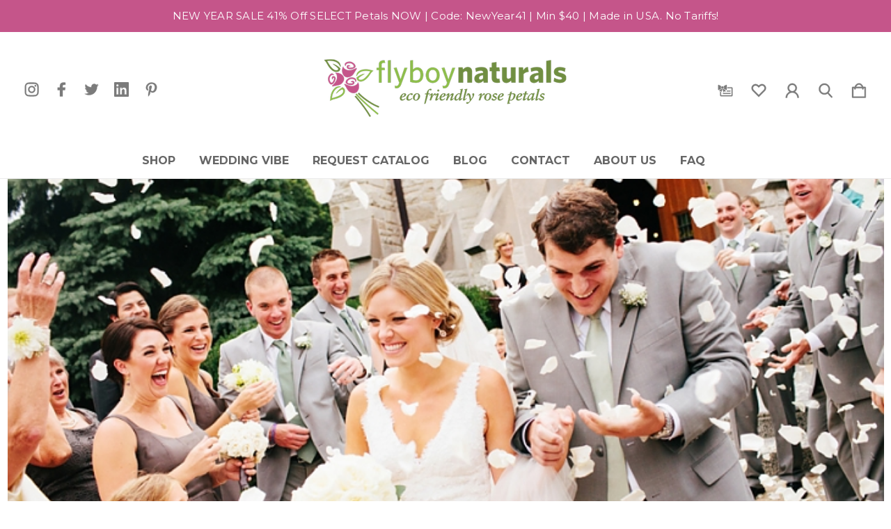

--- FILE ---
content_type: text/html; charset=UTF-8
request_url: https://flyboynaturals.com/blog/tag/Couples%27+Choice+Awards
body_size: 11818
content:
<!DOCTYPE html>
<html class="no-js" lang="en">
    <head>
        <title>Couples&#x27; Choice Awards - Posts - Flyboy Naturals, Inc</title>
        <link rel="dns-prefetch preconnect" href="https://cdn11.bigcommerce.com/s-h2ndx0vf" crossorigin><link rel="dns-prefetch preconnect" href="https://fonts.googleapis.com/" crossorigin><link rel="dns-prefetch preconnect" href="https://fonts.gstatic.com/" crossorigin>
        <meta name="keywords" content="Real Rose Petals petals, wedding petals, rose petals, flowers, rose petal, ivory rose petals, white petals, pink petals, purple petals, yellow petals, orange petals, red rose petals, flower petals, peony petals, real rose petals, proposal petals, wedding petals, flower girl, wedding toss, real confetti, petal confetti, hydrangea, hydrangea petals, peony, peony petals, blog, preserved petals, memorial petals, freeze dried rose petals,  wedding petals,  flower petals,Wedding Rose Petals, Flyboy Naturals Eco-friendly freeze dried assorted petals, preserved petals , natural petals, flower confetti, petal poppers, flower petal confetti, fresh peony flowers, peonies, peony bouquets, fresh peonies, fresh hydrangea, hydrangea flowers, Christmas greens, incense cedar boughs, Grand Fir, evergreen boughs, Wedding Confetti, Wedding Flower Confetti, Wedding Petals, wedding inspiration, wedding aisle, wedding decorations, Ultra Violet Rose Petals, aisle petals,wholesale &amp; retail at low discount prices"><link rel='canonical' href='https://flyboynaturals.com/blog/' /><meta name='platform' content='bigcommerce.stencil' />
        <meta property="og:id" content="">
        
         

        <link href="https://cdn11.bigcommerce.com/s-h2ndx0vf/product_images/default_favicon.ico" rel="shortcut icon">
        <meta name="viewport" content="width=device-width, initial-scale=1">
        <script>!window.lazyLoad&&((d,s)=>{window.lazyLoad=true;if(location.pathname.includes('checkout')){s=d.createElement('script');s.src="[data-uri]";d.head.appendChild(s);}})(document);</script>
        <script>
            document.documentElement.className = document.documentElement.className.replace('no-js', 'js');
        </script>

        <script>
    function browserSupportsAllFeatures() {
        return window.Promise
            && window.fetch
            && window.URL
            && window.URLSearchParams
            && window.WeakMap
            // object-fit support
            && ('objectFit' in document.documentElement.style);
    }

    function loadScript(src) {
        var js = document.createElement('script');
        js.src = src;
        js.onerror = function () {
            console.error('Failed to load polyfill script ' + src);
        };
        document.head.appendChild(js);
    }

    if (!browserSupportsAllFeatures()) {
        loadScript('https://cdn11.bigcommerce.com/s-h2ndx0vf/stencil/975e2c40-b3fe-013b-eca5-2ef52e0eb201/e/d7d69d80-d4fa-013e-c3c3-2258268df3cf/dist/theme-bundle.polyfills.js');
    }
</script>
        <script>window.consentManagerTranslations = `{"locale":"en","locales":{"consent_manager.data_collection_warning":"en","consent_manager.accept_all_cookies":"en","consent_manager.gdpr_settings":"en","consent_manager.data_collection_preferences":"en","consent_manager.manage_data_collection_preferences":"en","consent_manager.use_data_by_cookies":"en","consent_manager.data_categories_table":"en","consent_manager.allow":"en","consent_manager.accept":"en","consent_manager.deny":"en","consent_manager.dismiss":"en","consent_manager.reject_all":"en","consent_manager.category":"en","consent_manager.purpose":"en","consent_manager.functional_category":"en","consent_manager.functional_purpose":"en","consent_manager.analytics_category":"en","consent_manager.analytics_purpose":"en","consent_manager.targeting_category":"en","consent_manager.advertising_category":"en","consent_manager.advertising_purpose":"en","consent_manager.essential_category":"en","consent_manager.esential_purpose":"en","consent_manager.yes":"en","consent_manager.no":"en","consent_manager.not_available":"en","consent_manager.cancel":"en","consent_manager.save":"en","consent_manager.back_to_preferences":"en","consent_manager.close_without_changes":"en","consent_manager.unsaved_changes":"en","consent_manager.by_using":"en","consent_manager.agree_on_data_collection":"en","consent_manager.change_preferences":"en","consent_manager.cancel_dialog_title":"en","consent_manager.privacy_policy":"en","consent_manager.allow_category_tracking":"en","consent_manager.disallow_category_tracking":"en"},"translations":{"consent_manager.data_collection_warning":"We use cookies (and other similar technologies) to collect data to improve your shopping experience.","consent_manager.accept_all_cookies":"Accept All Cookies","consent_manager.gdpr_settings":"Settings","consent_manager.data_collection_preferences":"Website Data Collection Preferences","consent_manager.manage_data_collection_preferences":"Manage Website Data Collection Preferences","consent_manager.use_data_by_cookies":" uses data collected by cookies and JavaScript libraries to improve your shopping experience.","consent_manager.data_categories_table":"The table below outlines how we use this data by category. To opt out of a category of data collection, select 'No' and save your preferences.","consent_manager.allow":"Allow","consent_manager.accept":"Accept","consent_manager.deny":"Deny","consent_manager.dismiss":"Dismiss","consent_manager.reject_all":"Reject all","consent_manager.category":"Category","consent_manager.purpose":"Purpose","consent_manager.functional_category":"Functional","consent_manager.functional_purpose":"Enables enhanced functionality, such as videos and live chat. If you do not allow these, then some or all of these functions may not work properly.","consent_manager.analytics_category":"Analytics","consent_manager.analytics_purpose":"Provide statistical information on site usage, e.g., web analytics so we can improve this website over time.","consent_manager.targeting_category":"Targeting","consent_manager.advertising_category":"Advertising","consent_manager.advertising_purpose":"Used to create profiles or personalize content to enhance your shopping experience.","consent_manager.essential_category":"Essential","consent_manager.esential_purpose":"Essential for the site and any requested services to work, but do not perform any additional or secondary function.","consent_manager.yes":"Yes","consent_manager.no":"No","consent_manager.not_available":"N/A","consent_manager.cancel":"Cancel","consent_manager.save":"Save","consent_manager.back_to_preferences":"Back to Preferences","consent_manager.close_without_changes":"You have unsaved changes to your data collection preferences. Are you sure you want to close without saving?","consent_manager.unsaved_changes":"You have unsaved changes","consent_manager.by_using":"By using our website, you're agreeing to our","consent_manager.agree_on_data_collection":"By using our website, you're agreeing to the collection of data as described in our ","consent_manager.change_preferences":"You can change your preferences at any time","consent_manager.cancel_dialog_title":"Are you sure you want to cancel?","consent_manager.privacy_policy":"Privacy Policy","consent_manager.allow_category_tracking":"Allow [CATEGORY_NAME] tracking","consent_manager.disallow_category_tracking":"Disallow [CATEGORY_NAME] tracking"}}`;</script>

        <script>
            window.lazySizesConfig = window.lazySizesConfig || {};
            window.lazySizesConfig.loadMode = 1;
        </script>
        <script async src="https://cdn11.bigcommerce.com/s-h2ndx0vf/stencil/975e2c40-b3fe-013b-eca5-2ef52e0eb201/e/d7d69d80-d4fa-013e-c3c3-2258268df3cf/dist/theme-bundle.head_async.js"></script>
        
        <link href="https://fonts.googleapis.com/css?family=Playfair+Display:400%7COpen+Sans:400,700%7CMontserrat:700,400&display=block" rel="stylesheet">
        
        <link rel="preload" href="https://cdn11.bigcommerce.com/s-h2ndx0vf/stencil/975e2c40-b3fe-013b-eca5-2ef52e0eb201/e/d7d69d80-d4fa-013e-c3c3-2258268df3cf/dist/theme-bundle.font.js" as="script">
        <script async src="https://cdn11.bigcommerce.com/s-h2ndx0vf/stencil/975e2c40-b3fe-013b-eca5-2ef52e0eb201/e/d7d69d80-d4fa-013e-c3c3-2258268df3cf/dist/theme-bundle.font.js"></script>
        <script src="https://cdn11.bigcommerce.com/s-h2ndx0vf/stencil/975e2c40-b3fe-013b-eca5-2ef52e0eb201/e/d7d69d80-d4fa-013e-c3c3-2258268df3cf/js/theme/custom/universal-parallax.min.js"></script>

        <link rel="stylesheet" href="https://cdnjs.cloudflare.com/ajax/libs/animate.css/4.1.1/animate.min.css" />

        <link data-stencil-stylesheet href="https://cdn11.bigcommerce.com/s-h2ndx0vf/stencil/975e2c40-b3fe-013b-eca5-2ef52e0eb201/e/d7d69d80-d4fa-013e-c3c3-2258268df3cf/css/theme-3699d9c0-c8b1-013e-65ab-6e771e833a19.css" rel="stylesheet">

        <!-- Start Tracking Code for analytics_googleanalytics -->

<script>
  (function(i,s,o,g,r,a,m){i['GoogleAnalyticsObject']=r;i[r]=i[r]||function(){
  (i[r].q=i[r].q||[]).push(arguments)},i[r].l=1*new Date();a=s.createElement(o),
  m=s.getElementsByTagName(o)[0];a.async=1;a.src=g;m.parentNode.insertBefore(a,m)
  })(window,document,'script','//www.google-analytics.com/analytics.js','ga');

  ga('create', 'UA-45367758-1', 'flyboynaturals.com');
  ga('send', 'pageview');

</script>

<!-- End Tracking Code for analytics_googleanalytics -->


<script type="text/javascript" src="https://checkout-sdk.bigcommerce.com/v1/loader.js" defer ></script>
<script type="text/javascript" src="https://cdn11.bigcommerce.com/r-8aad5f624241bf0bfd9e4b02f99944e01159441b/vendor/bower_components/form-poster/dist/form-poster.min.js" defer ></script>
<script type="text/javascript" src="https://assets.secure.checkout.visa.com/checkout-widget/resources/js/integration/v1/sdk.js" defer ></script>
<script type="text/javascript">
var BCData = {};
</script>

<script nonce="">
(function () {
    var xmlHttp = new XMLHttpRequest();

    xmlHttp.open('POST', 'https://bes.gcp.data.bigcommerce.com/nobot');
    xmlHttp.setRequestHeader('Content-Type', 'application/json');
    xmlHttp.send('{"store_id":"495705","timezone_offset":"-7.0","timestamp":"2026-01-22T13:28:58.96574700Z","visit_id":"c7aa0a06-24f5-41aa-9708-e06fc4cbd444","channel_id":1}');
})();
</script>


        <link rel="preload" href="https://cdn11.bigcommerce.com/s-h2ndx0vf/stencil/975e2c40-b3fe-013b-eca5-2ef52e0eb201/e/d7d69d80-d4fa-013e-c3c3-2258268df3cf/dist/theme-bundle.main.js" as="script">
    </head>
    <body class="blog--template   body--with-sticky_header light hide-outline">
        <svg data-src="https://cdn11.bigcommerce.com/s-h2ndx0vf/stencil/975e2c40-b3fe-013b-eca5-2ef52e0eb201/e/d7d69d80-d4fa-013e-c3c3-2258268df3cf/img/icon-sprite.svg" class="icons-svg-sprite"></svg>

        <a href="#main-content" class="skip-to-main-link">Skip to main content</a>

<!-- Main Header Start -->
<header class="header sticky-header  header-stacked-social " role="banner">
    <!-- Global Top Banner Start -->
        <div class="global-banner top">
            <p class="global-banner-text animate__animated animate__fadeIn">NEW YEAR SALE 41% Off SELECT Petals NOW | Code: NewYear41 |  Min $40 | Made in USA. No Tariffs!</p>
        </div>
    <!-- Global Top Banner End -->

    <!-- Marketing Top Banner Start -->
    <!-- Marketing Top Banner End -->

    <div class="header-wrapper animate__animated animate__fadeIn">
        <div class="header-wrapper-inner">
            <div class="mobileMenu-toggle-open">
                <span class="mobileMenu-toggle-open-inner">
                    <svg><use xlink:href="#icon-menu" /></svg>
                </span>
            </div>
            <div class="header-left">
                        <ul class="socialLinks socialLinks--alt">
            <li class="socialLinks-item">
                <a class="icon icon--instagram" href="https://www.instagram.com/flyboynaturalsrosepetals/" target="_blank" rel="noopener" aria-label="icon of instagram">
                    <svg><use xlink:href="#icon-instagram" /></svg>
                </a>
            </li>
            <li class="socialLinks-item">
                <a class="icon icon--facebook" href="https://www.facebook.com/FlyboyRosePetals" target="_blank" rel="noopener" aria-label="icon of facebook">
                    <svg><use xlink:href="#icon-facebook" /></svg>
                </a>
            </li>
            <li class="socialLinks-item">
                <a class="icon icon--twitter" href="https://x.com/flyboynaturals" target="_blank" rel="noopener" aria-label="icon of twitter">
                    <svg><use xlink:href="#icon-twitter" /></svg>
                </a>
            </li>
            <li class="socialLinks-item">
                <a class="icon icon--linkedin" href="https://www.linkedin.com/in/jami-brown-207a6916/" target="_blank" rel="noopener" aria-label="icon of linkedin">
                    <svg><use xlink:href="#icon-linkedin" /></svg>
                </a>
            </li>
            <li class="socialLinks-item">
                <a class="icon icon--pinterest" href="https://www.pinterest.com/flyboynaturals1/" target="_blank" rel="noopener" aria-label="icon of pinterest">
                    <svg><use xlink:href="#icon-pinterest" /></svg>
                </a>
            </li>
    </ul>
            </div>
            
            <div class="header-middle">
                    <div class="header-logo">
                        <a href="https://flyboynaturals.com/" class="header-logo__link" data-header-logo-link>
        <div class="header-logo-image-container">
            <img class="header-logo-image"
                 src="https://cdn11.bigcommerce.com/s-h2ndx0vf/images/stencil/350x106/flyboy-logo_1490077853__59731.original.png"
                 srcset="https://cdn11.bigcommerce.com/s-h2ndx0vf/images/stencil/350x140/flyboy-logo_1490077853__59731.original.png"
                 alt="Flyboy Naturals, Inc"
                 title="Flyboy Naturals, Inc">
        </div>
</a>
                    </div>
            </div>
            
            <div class="header-right">
                <nav class="navUser">
        
    <ul class="navUser-section navUser-section--alt">
        
        <li class="navUser-item navUser--compare">
            <a class="navUser-action navUser-item--compare"
               href="/compare"
               data-compare-nav
               aria-label="Compare Selected"
            >
                <span class="navUser-custom-icon">
                    <svg><use xlink:href="#icon-compare"></use></svg>
                </span>
                <span class="countPill countPill--positive countPill--alt">0</span>
            </a>
        </li>
            <li class="navUser-item navUser--gift">
                <a class="navUser-action"
                   href="/giftcertificates.php"
                   aria-label="Gift Certificates"
                >
                    <span class="navUser-custom-icon">
                        <svg><use xlink:href="#icon-giftcard"></use></svg>
                    </span>
                </a>
            </li>
            <li class="navUser-item navUser--wishlist">
                <a class="navUser-action"
                   href="/wishlist.php"
                   aria-label="wishlist"
                >
                    <span class="navUser-custom-icon">
                        <svg><use xlink:href="#icon-heart"></use></svg>
                    </span>
                </a>
            </li>
        <li class="navUser-item navUser-item--account">
            <a class="navUser-action"
               href="/login.php"
               aria-label="Sign in"
            >
                <span class="navUser-custom-icon">
                    <svg><use xlink:href="#icon-account"></use></svg>
                </span>
            </a>
        </li>
        <li class="navUser-item navUser--search">
            <button class="navUser-action navUser-action--quickSearch"
               type="button"
               id="quick-search-expand"
               data-search="quickSearch"
               aria-controls="quickSearch"
               aria-label="Search"
            >
                <span class="navUser-custom-icon">
                    <svg><use xlink:href="#icon-search"></use></svg>
                </span>
            </button>
        </li>
        <li class="navUser-item navUser-item--cart">
            <a class="navUser-action"
               data-cart-preview
               data-dropdown="cart-preview-dropdown"
               data-options="align:right"
               href="/cart.php"
               aria-label="Cart with 0 items"
            >
                <span class="navUser-item-cartLabel navUser-custom-icon">
                    <svg><use xlink:href="#icon-cart"></use></svg>
                </span>
                <span class="countPill cart-quantity"></span>
            </a>

            <div class="dropdown-menu" id="cart-preview-dropdown" data-dropdown-content aria-hidden="true"></div>
        </li>
    </ul>
    <div class="dropdown dropdown--quickSearch" id="quickSearch" aria-hidden="true" data-prevent-quick-search-close>
        <form class="form" onsubmit="return false" data-url="/search.php" data-quick-search-form>
    <fieldset class="form-fieldset">
        <div class="form-field">
            <label class="is-srOnly" for="nav-quick-search">Search</label>
            <span class="navUser-custom-icon">
                <svg><use xlink:href="#icon-search"></use></svg>
            </span>
            <input class="form-input"
               data-search-quick
               name="nav-quick-search"
               id="nav-quick-search"
               data-error-message="Search field cannot be empty."
               placeholder="Search..."
               autocomplete="off"
            >
        </div>
    </fieldset>
</form>
<section class="quickSearchResults" data-bind="html: results"></section>
<p role="status"
   aria-live="polite"
   class="aria-description--hidden"
   data-search-aria-message-predefined-text="product results for"
></p>
    </div>
</nav>
            </div>
        </div>
            <div class="header-stacked">
                <div class="navPages-container" id="menu" data-menu>
                    <nav class="navPages">
    <div class="mobileMenu-toggle-close">
        <span class="mobileMenu-toggle-close-inner">
            <svg><use xlink:href="#icon-close" /></svg>
        </span>
    </div>
    <ul class="navPages-list navPages-list-depth-max">
            <li class="navPages-item navPages-item--shop">
                <a class="navPages-action" href="javascript:void(0)">
                    Shop
                </a>
                
                <span class="menu-icon">
                    <svg class="add-icon"><use xlink:href="#icon-add" /></svg>
                    <svg class="remove-icon"><use xlink:href="#icon-remove" /></svg>
                </span>
                
                    <div class="navPage-subMenu altermenu" aria-hidden="true" tabindex="-1">
    <ul class="navPage-list">
            <li class="navPage-item">
                    <a class="navPages-action has-SubPages" href="https://flyboynaturals.com/freeze-dried-all-petals/">Freeze Dried - All Petals<i class="icon navPages-action-moreIcon" aria-hidden="true"><svg><use xlink:href="#icon-arrow-right" /></svg></i></a>
                    <span class="menu-icon">
                        <svg class="add-icon"><use xlink:href="#icon-add" /></svg>
                        <svg class="remove-icon"><use xlink:href="#icon-remove" /></svg>
                    </span>
                    <div class="navPage-childList">
                        <ul class="navPage-list">
                                <li class="navPage-item">
                                    <a class="navPage-SubPages-action navPages-action" href="https://flyboynaturals.com/freeze-dried-rose-petals-1">Rose Petals</a>
                                </li> 
                                <li class="navPage-item">
                                    <a class="navPage-SubPages-action navPages-action" href="https://flyboynaturals.com/natural-rose-petal-blends/">Rose Petal Blends</a>
                                </li> 
                                <li class="navPage-item">
                                    <a class="navPage-SubPages-action navPages-action" href="https://flyboynaturals.com/lilac-petals/">Lilac Petals</a>
                                </li> 
                                <li class="navPage-item">
                                    <a class="navPage-SubPages-action navPages-action" href="https://flyboynaturals.com/peony-petals-seasonal/">Peony Petals Seasonal</a>
                                </li> 
                                <li class="navPage-item">
                                    <a class="navPage-SubPages-action navPages-action" href="https://flyboynaturals.com/brides-on-a-budget-discounted-imperfect-petals/">Brides on a Budget / Discounted Imperfect Petals</a>
                                </li> 
                            <li class="navPage-item viewAllLink">
                                <a class="navPage-SubPages-action navPages-action" href="https://flyboynaturals.com/freeze-dried-all-petals/">View All</a>
                            </li> 
                        </ul>
                    </div>

            </li> 
            <li class="navPage-item">
                    <a class="navPages-action" href="https://flyboynaturals.com/rose-hips-1/">Rose Hips </a>

            </li> 
            <li class="navPage-item">
                    <a class="navPages-action has-SubPages" href="https://flyboynaturals.com/rosehips/">Rosehips<i class="icon navPages-action-moreIcon" aria-hidden="true"><svg><use xlink:href="#icon-arrow-right" /></svg></i></a>
                    <span class="menu-icon">
                        <svg class="add-icon"><use xlink:href="#icon-add" /></svg>
                        <svg class="remove-icon"><use xlink:href="#icon-remove" /></svg>
                    </span>
                    <div class="navPage-childList">
                        <ul class="navPage-list">
                                <li class="navPage-item">
                                    <a class="navPage-SubPages-action navPages-action" href="https://flyboynaturals.com/rose-hips/">Rose Hips</a>
                                </li> 
                            <li class="navPage-item viewAllLink">
                                <a class="navPage-SubPages-action navPages-action" href="https://flyboynaturals.com/rosehips/">View All</a>
                            </li> 
                        </ul>
                    </div>

            </li> 
            <li class="navPage-item">
                    <a class="navPages-action has-SubPages" href="https://flyboynaturals.com/freeze-dried-petal-blends/">Freeze-Dried Petal Blends<i class="icon navPages-action-moreIcon" aria-hidden="true"><svg><use xlink:href="#icon-arrow-right" /></svg></i></a>
                    <span class="menu-icon">
                        <svg class="add-icon"><use xlink:href="#icon-add" /></svg>
                        <svg class="remove-icon"><use xlink:href="#icon-remove" /></svg>
                    </span>
                    <div class="navPage-childList">
                        <ul class="navPage-list">
                                <li class="navPage-item">
                                    <a class="navPage-SubPages-action navPages-action" href="https://flyboynaturals.com/flyboynaturals.com/hydrangea-blends/">Hydrangea &amp; Blends</a>
                                </li> 
                            <li class="navPage-item viewAllLink">
                                <a class="navPage-SubPages-action navPages-action" href="https://flyboynaturals.com/freeze-dried-petal-blends/">View All</a>
                            </li> 
                        </ul>
                    </div>

            </li> 
            <li class="navPage-item">
                    <a class="navPages-action has-SubPages" href="https://flyboynaturals.com/specials-discounts/">Specials &amp; Discounts<i class="icon navPages-action-moreIcon" aria-hidden="true"><svg><use xlink:href="#icon-arrow-right" /></svg></i></a>
                    <span class="menu-icon">
                        <svg class="add-icon"><use xlink:href="#icon-add" /></svg>
                        <svg class="remove-icon"><use xlink:href="#icon-remove" /></svg>
                    </span>
                    <div class="navPage-childList">
                        <ul class="navPage-list">
                                <li class="navPage-item">
                                    <a class="navPage-SubPages-action navPages-action" href="https://flyboynaturals.com/overstock-specials/">Overstock Specials</a>
                                </li> 
                                <li class="navPage-item">
                                    <a class="navPage-SubPages-action navPages-action" href="https://flyboynaturals.com/bogo-30-30-free/">BOGO 30+30 FREE</a>
                                </li> 
                            <li class="navPage-item viewAllLink">
                                <a class="navPage-SubPages-action navPages-action" href="https://flyboynaturals.com/specials-discounts/">View All</a>
                            </li> 
                        </ul>
                    </div>

            </li> 
            <li class="navPage-item">
                    <a class="navPages-action has-SubPages" href="https://flyboynaturals.com/memorial/">Memorial<i class="icon navPages-action-moreIcon" aria-hidden="true"><svg><use xlink:href="#icon-arrow-right" /></svg></i></a>
                    <span class="menu-icon">
                        <svg class="add-icon"><use xlink:href="#icon-add" /></svg>
                        <svg class="remove-icon"><use xlink:href="#icon-remove" /></svg>
                    </span>
                    <div class="navPage-childList">
                        <ul class="navPage-list">
                                <li class="navPage-item">
                                    <a class="navPage-SubPages-action navPages-action" href="https://flyboynaturals.com/memorial-petals.-choose-your-color-or-blend/">Memorial Petals. Choose Your Color or Blend</a>
                                </li> 
                            <li class="navPage-item viewAllLink">
                                <a class="navPage-SubPages-action navPages-action" href="https://flyboynaturals.com/memorial/">View All</a>
                            </li> 
                        </ul>
                    </div>

            </li> 
            <li class="navPage-item">
                    <a class="navPages-action" href="https://flyboynaturals.com/sachets-and-petal-cones-/">Sachets &amp; Petal Cones </a>

            </li> 
            <li class="navPage-item">
                    <a class="navPages-action" href="https://flyboynaturals.com/freeze-dried-petal-samples/">Freeze Dried Petal Samples</a>

            </li> 
            <li class="navPage-item">
                    <a class="navPages-action has-SubPages" href="https://flyboynaturals.com/flower-petal-baskets/">Baskets<i class="icon navPages-action-moreIcon" aria-hidden="true"><svg><use xlink:href="#icon-arrow-right" /></svg></i></a>
                    <span class="menu-icon">
                        <svg class="add-icon"><use xlink:href="#icon-add" /></svg>
                        <svg class="remove-icon"><use xlink:href="#icon-remove" /></svg>
                    </span>
                    <div class="navPage-childList">
                        <ul class="navPage-list">
                                <li class="navPage-item">
                                    <a class="navPage-SubPages-action navPages-action" href="https://flyboynaturals.com/flower-girl-baskets-wedding-accessories/">Flower Girl Baskets &amp; Wedding Accessories</a>
                                </li> 
                            <li class="navPage-item viewAllLink">
                                <a class="navPage-SubPages-action navPages-action" href="https://flyboynaturals.com/flower-petal-baskets/">View All</a>
                            </li> 
                        </ul>
                    </div>

            </li> 
            <li class="navPage-item">
                    <a class="navPages-action has-SubPages" href="https://flyboynaturals.com/seasonal/">Seasonal<i class="icon navPages-action-moreIcon" aria-hidden="true"><svg><use xlink:href="#icon-arrow-right" /></svg></i></a>
                    <span class="menu-icon">
                        <svg class="add-icon"><use xlink:href="#icon-add" /></svg>
                        <svg class="remove-icon"><use xlink:href="#icon-remove" /></svg>
                    </span>
                    <div class="navPage-childList">
                        <ul class="navPage-list">
                                <li class="navPage-item">
                                    <a class="navPage-SubPages-action navPages-action" href="https://flyboynaturals.com/mixed-christmas-greens/">Mixed Christmas Greens</a>
                                </li> 
                                <li class="navPage-item">
                                    <a class="navPage-SubPages-action navPages-action" href="https://flyboynaturals.com/categories/our-products/holiday-greens-decorations-fresh-greenery.html">Christmas Greens | Holiday Decorations</a>
                                </li> 
                            <li class="navPage-item viewAllLink">
                                <a class="navPage-SubPages-action navPages-action" href="https://flyboynaturals.com/seasonal/">View All</a>
                            </li> 
                        </ul>
                    </div>

            </li> 
            <li class="navPage-item">
                    <a class="navPages-action" href="https://flyboynaturals.com/gallery-/">Gallery </a>

            </li> 
    </ul>
</div>
            </li>
                <li class="navPages-item nav-pages-Items navPages-item--content-first">
                        <a class="navPages-action" href="https://flyboynaturals.com/wedding-vibe-special-offer/">Wedding Vibe</a>
                </li>
                <li class="navPages-item nav-pages-Items">
                        <a class="navPages-action" href="https://flyboynaturals.com/request-catalog/">Request Catalog</a>
                </li>
                <li class="navPages-item nav-pages-Items">
                        <a class="navPages-action" href="https://flyboynaturals.com/blog/">Blog</a>
                </li>
                <li class="navPages-item nav-pages-Items">
                        <a class="navPages-action" href="https://flyboynaturals.com/contact/">Contact </a>
                </li>
                <li class="navPages-item nav-pages-Items">
                        <a class="navPages-action" href="https://flyboynaturals.com/about-us/">About Us</a>
                </li>
                <li class="navPages-item nav-pages-Items">
                        <a class="navPages-action" href="https://flyboynaturals.com/faq/">FAQ</a>
                </li>
    </ul>
    
    <ul class="navPages-list navPages-list--user">
            <li class="navPages-item">
                <a class="navPages-action"
                   href="/giftcertificates.php"
                   aria-label="Gift Certificates"
                >
                    Gift Certificates
                </a>
            </li>
            <li class="navPages-item navPages--wishlist">
                <a class="navPages-action"
                   href="/wishlist.php"
                   aria-label="wishlist"
                >
                    Wishlists
                </a>
            </li>
            <li class="navPages-item">
                <a class="navPages-action"
                   href="/login.php"
                   aria-label="Sign in"
                >
                    Sign in
                </a>
                    <span class="or-label">or</span>
                    <a class="navPages-action"
                       href="/login.php?action=create_account"
                       aria-label="Register"
                    >
                        Register
                    </a>
            </li>
    </ul>

    <div class="mobile-social-icons">
            <ul class="socialLinks socialLinks--alt">
            <li class="socialLinks-item">
                <a class="icon icon--instagram" href="https://www.instagram.com/flyboynaturalsrosepetals/" target="_blank" rel="noopener" aria-label="icon of instagram">
                    <svg><use xlink:href="#icon-instagram" /></svg>
                </a>
            </li>
            <li class="socialLinks-item">
                <a class="icon icon--facebook" href="https://www.facebook.com/FlyboyRosePetals" target="_blank" rel="noopener" aria-label="icon of facebook">
                    <svg><use xlink:href="#icon-facebook" /></svg>
                </a>
            </li>
            <li class="socialLinks-item">
                <a class="icon icon--twitter" href="https://x.com/flyboynaturals" target="_blank" rel="noopener" aria-label="icon of twitter">
                    <svg><use xlink:href="#icon-twitter" /></svg>
                </a>
            </li>
            <li class="socialLinks-item">
                <a class="icon icon--linkedin" href="https://www.linkedin.com/in/jami-brown-207a6916/" target="_blank" rel="noopener" aria-label="icon of linkedin">
                    <svg><use xlink:href="#icon-linkedin" /></svg>
                </a>
            </li>
            <li class="socialLinks-item">
                <a class="icon icon--pinterest" href="https://www.pinterest.com/flyboynaturals1/" target="_blank" rel="noopener" aria-label="icon of pinterest">
                    <svg><use xlink:href="#icon-pinterest" /></svg>
                </a>
            </li>
    </ul>
    </div>
 
</nav>
                </div>
            </div>
    </div>
</header>
<!-- Main Header End -->

<div data-content-region="header_bottom--global"><div data-layout-id="6bb1c5f6-352b-4cfa-b747-7599f3bb5716">       <div data-sub-layout-container="7db85e61-d5c1-457e-94e9-ef66fb333f93" data-layout-name="Layout">
    <style data-container-styling="7db85e61-d5c1-457e-94e9-ef66fb333f93">
        [data-sub-layout-container="7db85e61-d5c1-457e-94e9-ef66fb333f93"] {
            box-sizing: border-box;
            display: flex;
            flex-wrap: wrap;
            z-index: 0;
            position: relative;
            padding-top: 0px;
            padding-right: 0px;
            padding-bottom: 0px;
            padding-left: 0px;
            margin-top: 0px;
            margin-right: 0px;
            margin-bottom: 0px;
            margin-left: 0px;
            border-width: px;
            border-style: ;
            border-color: ;
        }

        [data-sub-layout-container="7db85e61-d5c1-457e-94e9-ef66fb333f93"]:after {
            display: block;
            position: absolute;
            top: 0;
            left: 0;
            bottom: 0;
            right: 0;
            background-size: cover;
            z-index: auto;
        }
    </style>

    <div data-sub-layout="7ed46493-ddbf-480c-91ed-7b58387c3952">
        <style data-column-styling="7ed46493-ddbf-480c-91ed-7b58387c3952">
            [data-sub-layout="7ed46493-ddbf-480c-91ed-7b58387c3952"] {
                display: flex;
                flex-direction: column;
                box-sizing: border-box;
                flex-basis: 100%;
                max-width: 100%;
                z-index: 0;
                position: relative;
                padding-top: 0px;
                padding-right: 10.5px;
                padding-bottom: 0px;
                padding-left: 10.5px;
                margin-top: 0px;
                margin-right: 0px;
                margin-bottom: 0px;
                margin-left: 0px;
                border-width: px;
                border-style: ;
                border-color: ;
                justify-content: center;
            }
            [data-sub-layout="7ed46493-ddbf-480c-91ed-7b58387c3952"]:after {
                display: block;
                position: absolute;
                top: 0;
                left: 0;
                bottom: 0;
                right: 0;
                background-size: cover;
                z-index: auto;
            }
            @media only screen and (max-width: 700px) {
                [data-sub-layout="7ed46493-ddbf-480c-91ed-7b58387c3952"] {
                    flex-basis: 100%;
                    max-width: 100%;
                }
            }
        </style>
    </div>
</div>

       <div data-sub-layout-container="0fd59335-296a-4295-8469-de9215798fdc" data-layout-name="Layout">
    <style data-container-styling="0fd59335-296a-4295-8469-de9215798fdc">
        [data-sub-layout-container="0fd59335-296a-4295-8469-de9215798fdc"] {
            box-sizing: border-box;
            display: flex;
            flex-wrap: wrap;
            z-index: 0;
            position: relative;
            padding-top: 0px;
            padding-right: 0px;
            padding-bottom: 0px;
            padding-left: 0px;
            margin-top: 0px;
            margin-right: 0px;
            margin-bottom: 0px;
            margin-left: 0px;
            border-width: px;
            border-style: ;
            border-color: ;
        }

        [data-sub-layout-container="0fd59335-296a-4295-8469-de9215798fdc"]:after {
            display: block;
            position: absolute;
            top: 0;
            left: 0;
            bottom: 0;
            right: 0;
            background-size: cover;
            z-index: auto;
        }
    </style>

    <div data-sub-layout="8a617ad2-2703-44e1-9521-c0e12cefb501">
        <style data-column-styling="8a617ad2-2703-44e1-9521-c0e12cefb501">
            [data-sub-layout="8a617ad2-2703-44e1-9521-c0e12cefb501"] {
                display: flex;
                flex-direction: column;
                box-sizing: border-box;
                flex-basis: 50%;
                max-width: 50%;
                z-index: 0;
                position: relative;
                padding-top: 0px;
                padding-right: 10.5px;
                padding-bottom: 0px;
                padding-left: 10.5px;
                margin-top: 0px;
                margin-right: 0px;
                margin-bottom: 0px;
                margin-left: 0px;
                border-width: px;
                border-style: ;
                border-color: ;
                justify-content: center;
            }
            [data-sub-layout="8a617ad2-2703-44e1-9521-c0e12cefb501"]:after {
                display: block;
                position: absolute;
                top: 0;
                left: 0;
                bottom: 0;
                right: 0;
                background-size: cover;
                z-index: auto;
            }
            @media only screen and (max-width: 700px) {
                [data-sub-layout="8a617ad2-2703-44e1-9521-c0e12cefb501"] {
                    flex-basis: 100%;
                    max-width: 100%;
                }
            }
        </style>
    </div>
    <div data-sub-layout="ad08c77b-8672-4fbb-8b82-ac91d0e9b976">
        <style data-column-styling="ad08c77b-8672-4fbb-8b82-ac91d0e9b976">
            [data-sub-layout="ad08c77b-8672-4fbb-8b82-ac91d0e9b976"] {
                display: flex;
                flex-direction: column;
                box-sizing: border-box;
                flex-basis: 50%;
                max-width: 50%;
                z-index: 0;
                position: relative;
                padding-top: 0px;
                padding-right: 10.5px;
                padding-bottom: 0px;
                padding-left: 10.5px;
                margin-top: 0px;
                margin-right: 0px;
                margin-bottom: 0px;
                margin-left: 0px;
                border-width: px;
                border-style: ;
                border-color: ;
                justify-content: center;
            }
            [data-sub-layout="ad08c77b-8672-4fbb-8b82-ac91d0e9b976"]:after {
                display: block;
                position: absolute;
                top: 0;
                left: 0;
                bottom: 0;
                right: 0;
                background-size: cover;
                z-index: auto;
            }
            @media only screen and (max-width: 700px) {
                [data-sub-layout="ad08c77b-8672-4fbb-8b82-ac91d0e9b976"] {
                    flex-basis: 100%;
                    max-width: 100%;
                }
            }
        </style>
    </div>
</div>

</div></div>
<div data-content-region="header_bottom"><div data-layout-id="6025a5d3-da46-4c4b-812b-14df581cec3e">       <div data-sub-layout-container="a64a2715-6c59-49f0-8db0-9f6513252a81" data-layout-name="Layout">
    <style data-container-styling="a64a2715-6c59-49f0-8db0-9f6513252a81">
        [data-sub-layout-container="a64a2715-6c59-49f0-8db0-9f6513252a81"] {
            box-sizing: border-box;
            display: flex;
            flex-wrap: wrap;
            z-index: 0;
            position: relative;
            padding-top: 0px;
            padding-right: 0px;
            padding-bottom: 0px;
            padding-left: 0px;
            margin-top: 0px;
            margin-right: 0px;
            margin-bottom: 0px;
            margin-left: 0px;
            border-width: px;
            border-style: ;
            border-color: ;
        }

        [data-sub-layout-container="a64a2715-6c59-49f0-8db0-9f6513252a81"]:after {
            display: block;
            position: absolute;
            top: 0;
            left: 0;
            bottom: 0;
            right: 0;
            background-size: cover;
            z-index: auto;
        }
    </style>

    <div data-sub-layout="06a145f5-ec7b-482b-9ec7-07cbf87e3ab5">
        <style data-column-styling="06a145f5-ec7b-482b-9ec7-07cbf87e3ab5">
            [data-sub-layout="06a145f5-ec7b-482b-9ec7-07cbf87e3ab5"] {
                display: flex;
                flex-direction: column;
                box-sizing: border-box;
                flex-basis: 100%;
                max-width: 100%;
                z-index: 0;
                position: relative;
                padding-top: 0px;
                padding-right: 10.5px;
                padding-bottom: 0px;
                padding-left: 10.5px;
                margin-top: 0px;
                margin-right: 0px;
                margin-bottom: 0px;
                margin-left: 0px;
                border-width: px;
                border-style: ;
                border-color: ;
                justify-content: center;
            }
            [data-sub-layout="06a145f5-ec7b-482b-9ec7-07cbf87e3ab5"]:after {
                display: block;
                position: absolute;
                top: 0;
                left: 0;
                bottom: 0;
                right: 0;
                background-size: cover;
                z-index: auto;
            }
            @media only screen and (max-width: 700px) {
                [data-sub-layout="06a145f5-ec7b-482b-9ec7-07cbf87e3ab5"] {
                    flex-basis: 100%;
                    max-width: 100%;
                }
            }
        </style>
        <div data-widget-id="2dd5d69a-8f07-46ae-a010-eea7aa54c1c6" data-placement-id="549d36a4-c749-4ff1-80de-05628ee9a8b8" data-placement-status="ACTIVE"><style>
    #sd-image-2dd5d69a-8f07-46ae-a010-eea7aa54c1c6 {
        display: flex;
        align-items: center;
        background: url('https://cdn11.bigcommerce.com/s-h2ndx0vf/images/stencil/original/image-manager/12.wedding-party-petals-4.jpg?t=1678396942') no-repeat;
        opacity: calc(100 / 100);


            background-size: cover;

            height: auto;

        background-position:
                center
                center
;


        padding-top: 0px;
        padding-right: 0px;
        padding-bottom: 0px;
        padding-left: 0px;

        margin-top: 0px;
        margin-right: 0px;
        margin-bottom: 0px;
        margin-left: 0px;
    }

    #sd-image-2dd5d69a-8f07-46ae-a010-eea7aa54c1c6 * {
        margin: 0px;
    }

    #sd-image-2dd5d69a-8f07-46ae-a010-eea7aa54c1c6 img {
        width: auto;
        opacity: 0;

            height: auto;
    }

    @media only screen and (max-width: 700px) {
        #sd-image-2dd5d69a-8f07-46ae-a010-eea7aa54c1c6 {
        }
    }
</style>

<div>
    
    <div id="sd-image-2dd5d69a-8f07-46ae-a010-eea7aa54c1c6" data-edit-mode="">
        <img src="https://cdn11.bigcommerce.com/s-h2ndx0vf/images/stencil/original/image-manager/12.wedding-party-petals-4.jpg?t=1678396942" alt="">
    </div>
    
</div>


</div>
    </div>
</div>

</div></div>
        <main class="body" id="main-content" role="main" data-currency-code="USD">
     
    <div class="container">
        </br>
<nav aria-label="Breadcrumb">
    <ol class="breadcrumbs">
                <li class="breadcrumb ">
                    <a class="breadcrumb-label"
                       href="https://flyboynaturals.com/"
                       
                    >
                        <span>Home</span>
                    </a>
                </li>
                <li class="breadcrumb ">
                    <a class="breadcrumb-label"
                       href="https://flyboynaturals.com/blog/"
                       
                    >
                        <span>Blog</span>
                    </a>
                </li>
                <li class="breadcrumb is-active">
                    <a class="breadcrumb-label"
                       href="https://flyboynaturals.com/blog/tag/Couples&#x27;+Choice+Awards"
                       aria-current="page"
                    >
                        <span>Couples&#x27; Choice Awards</span>
                    </a>
                </li>
    </ol>
</nav>

<script type="application/ld+json">
{
    "@context": "https://schema.org",
    "@type": "BreadcrumbList",
    "itemListElement":
    [
        {
            "@type": "ListItem",
            "position": 1,
            "item": {
                "@id": "https://flyboynaturals.com/",
                "name": "Home"
            }
        },
        {
            "@type": "ListItem",
            "position": 2,
            "item": {
                "@id": "https://flyboynaturals.com/blog/",
                "name": "Blog"
            }
        },
        {
            "@type": "ListItem",
            "position": 3,
            "item": {
                "@id": "https://flyboynaturals.com/blog/tag/Couples'+Choice+Awards",
                "name": "Couples' Choice Awards"
            }
        }
    ]
}
</script>

<section class="page">
        <h1 class="page-heading">Blog</h1>

    <div class="blog-wrapper show-blog-img">
            <article class="blog">
    
    <div class="blog-post-figure">
            <figure class="blog-thumbnail">
                <a href="https://flyboynaturals.com/blog/thrilled-to-announce-flyboy-naturals-receives-2020-weddingwire-couples-choice-awards/">
                    <img src="https://cdn11.bigcommerce.com/s-h2ndx0vf/images/stencil/160w/uploaded_images/badge-weddingawards-en-us-1-.png?t=1682937970" alt="​Thrilled to Announce Flyboy Naturals receives 2020 WeddingWire Couples’ Choice Awards®" title="​Thrilled to Announce Flyboy Naturals receives 2020 WeddingWire Couples’ Choice Awards®" data-sizes="auto"
    srcset="[data-uri]"
data-srcset="https://cdn11.bigcommerce.com/s-h2ndx0vf/images/stencil/80w/uploaded_images/badge-weddingawards-en-us-1-.png?t=1682937970 80w, https://cdn11.bigcommerce.com/s-h2ndx0vf/images/stencil/160w/uploaded_images/badge-weddingawards-en-us-1-.png?t=1682937970 160w, https://cdn11.bigcommerce.com/s-h2ndx0vf/images/stencil/320w/uploaded_images/badge-weddingawards-en-us-1-.png?t=1682937970 320w, https://cdn11.bigcommerce.com/s-h2ndx0vf/images/stencil/640w/uploaded_images/badge-weddingawards-en-us-1-.png?t=1682937970 640w, https://cdn11.bigcommerce.com/s-h2ndx0vf/images/stencil/960w/uploaded_images/badge-weddingawards-en-us-1-.png?t=1682937970 960w, https://cdn11.bigcommerce.com/s-h2ndx0vf/images/stencil/1280w/uploaded_images/badge-weddingawards-en-us-1-.png?t=1682937970 1280w, https://cdn11.bigcommerce.com/s-h2ndx0vf/images/stencil/1920w/uploaded_images/badge-weddingawards-en-us-1-.png?t=1682937970 1920w, https://cdn11.bigcommerce.com/s-h2ndx0vf/images/stencil/2560w/uploaded_images/badge-weddingawards-en-us-1-.png?t=1682937970 2560w"

class="lazyload"

 />
                </a>
            </figure>
    </div>

    <div class="blog-post-body">
        <header class="blog-header">

           <h2 class="blog-title">
                <a href="https://flyboynaturals.com/blog/thrilled-to-announce-flyboy-naturals-receives-2020-weddingwire-couples-choice-awards/">​Thrilled to Announce Flyboy Naturals receives 2020 WeddingWire Couples’ Choice Awards®</a>
            </h2>
            
            
             <div class="blog-post">
            
                    <center><a href="https://flyboynaturals.com/blog/thrilled-to-announce-flyboy-naturals-receives-2020-weddingwire-couples-choice-awards/" aria-label="​Thrilled to Announce Flyboy Naturals receives 2020 WeddingWire Couples’ Choice Awards® read more">View Article</a></center>
                
                </div>
            
            
        </header>
</br>
        <div class="blog-post">
                 <!--2020 WeddingWire Couples’ Choice Awards® Flyboy Naturals Rose Petals Named Winner in 2020 WeddingWire Couples’ Choice Awards® Myrtle Creek, January 15, 2020.&nbsp;Flyboy Naturals Rose Petals was announced a winner of the 2020
WeddingWire Couples’ Ch
                    <a href="https://flyboynaturals.com/blog/thrilled-to-announce-flyboy-naturals-receives-2020-weddingwire-couples-choice-awards/" aria-label="​Thrilled to Announce Flyboy Naturals receives 2020 WeddingWire Couples’ Choice Awards® read more">Read More</a>
                -->
        </div>
                     <p class="blog-date">Posted by WeddingWire | Flyboy Naturals on 15th Jan 2020</p>



        
    </div>
</article>
    </div>

    <nav class="pagination" aria-label="pagination">
    <ul class="pagination-list">

    </ul>
</nav>
</section>



    </div>
    <div id="modal" class="modal" data-reveal data-prevent-quick-search-close>
    <button class="modal-close"
        type="button"
        title="Close"
        
>
    <span class="aria-description--hidden">Close</span>
    <span aria-hidden="true">&#215;</span>
</button>
    <div class="modal-content"></div>
    <div class="loadingOverlay"></div>
</div>
    <div id="alert-modal" class="modal modal--alert modal--small" data-reveal data-prevent-quick-search-close>
    <div class="swal2-icon swal2-error swal2-icon-show"><span class="swal2-x-mark"><span class="swal2-x-mark-line-left"></span><span class="swal2-x-mark-line-right"></span></span></div>

    <div class="modal-content"></div>

    <div class="button-container"><button type="button" class="confirm button" data-reveal-close>OK</button></div>
</div>
</main>
        <div data-content-region="footer_top"></div>

<!-- Global Bottom Banner Start -->
<div class="global-banner bottom">
    <p class="global-banner-text">10% OFF Petal Sale - Save 10% with Coupon Code: PetalSale10 - Minimum $40 Purchase - Enjoy Free Ground Shipping on Orders Over $150*</p>
</div>
<!-- Global Bottom Banner End -->

<!-- Marketing Bottom Banner Start -->
<!-- Marketing Bottom Banner End -->

<footer class="footer" role="contentinfo">
    <h2 class="footer-title-sr-only">Footer Start</h2>
    <div class="container">
        <section class="footer-info">
            <article class="footer-info-col" data-section-type="newsletterSubscription">
                    <h3 class="footer-info-heading">Join Us</h3>
<p>Subscribe to our Newsletter for exclusive offers, company news and events.</p>

<form class="form" action="/subscribe.php" method="post">
    <fieldset class="form-fieldset">
        <input type="hidden" name="action" value="subscribe">
        <input type="hidden" name="nl_first_name" value="bc">
        <input type="hidden" name="check" value="1">
        <div class="form-field">
            <label class="form-label is-srOnly" for="nl_email">Email Address</label>
            <div class="form-prefixPostfix wrap">
                <input class="form-input"
                       id="nl_email"
                       name="nl_email"
                       type="email"
                       value=""
                       placeholder="Enter your email"
                       aria-describedby="alertBox-message-text"
                       aria-required="true"
                       required
                >
                <input class="button button--primary form-prefixPostfix-button--postfix"
                       type="submit"
                       value="Sign Up"
                >
            </div>
        </div>
    </fieldset>
</form>

                        <ul class="socialLinks socialLinks--alt">
            <li class="socialLinks-item">
                <a class="icon icon--instagram" href="https://www.instagram.com/flyboynaturalsrosepetals/" target="_blank" rel="noopener" aria-label="icon of instagram">
                    <svg><use xlink:href="#icon-instagram" /></svg>
                </a>
            </li>
            <li class="socialLinks-item">
                <a class="icon icon--facebook" href="https://www.facebook.com/FlyboyRosePetals" target="_blank" rel="noopener" aria-label="icon of facebook">
                    <svg><use xlink:href="#icon-facebook" /></svg>
                </a>
            </li>
            <li class="socialLinks-item">
                <a class="icon icon--twitter" href="https://x.com/flyboynaturals" target="_blank" rel="noopener" aria-label="icon of twitter">
                    <svg><use xlink:href="#icon-twitter" /></svg>
                </a>
            </li>
            <li class="socialLinks-item">
                <a class="icon icon--linkedin" href="https://www.linkedin.com/in/jami-brown-207a6916/" target="_blank" rel="noopener" aria-label="icon of linkedin">
                    <svg><use xlink:href="#icon-linkedin" /></svg>
                </a>
            </li>
            <li class="socialLinks-item">
                <a class="icon icon--pinterest" href="https://www.pinterest.com/flyboynaturals1/" target="_blank" rel="noopener" aria-label="icon of pinterest">
                    <svg><use xlink:href="#icon-pinterest" /></svg>
                </a>
            </li>
    </ul>
            </article>

            <article class="footer-info-col footer-info-col--small" data-section-type="footer-webPages">
                <h3 class="footer-info-heading">
                    <span class="footer-info-title">Navigate</span>
                    <span class="footer-info-icon">
                        <svg class="add-icon"><use xlink:href="#icon-add" /></svg>
                        <svg class="remove-icon"><use xlink:href="#icon-remove" /></svg>
                    </span>
                </h3>
                <ul class="footer-info-list">
                        <li>
                            <a href="https://flyboynaturals.com/wedding-vibe-special-offer/">Wedding Vibe</a>
                        </li>
                        <li>
                            <a href="https://flyboynaturals.com/request-catalog/">Request Catalog</a>
                        </li>
                        <li>
                            <a href="https://flyboynaturals.com/blog/">Blog</a>
                        </li>
                        <li>
                            <a href="https://flyboynaturals.com/contact/">Contact </a>
                        </li>
                        <li>
                            <a href="https://flyboynaturals.com/about-us/">About Us</a>
                        </li>
                        <li>
                            <a href="https://flyboynaturals.com/faq/">FAQ</a>
                        </li>
                    <li>
                        <a href="/sitemap.php">Sitemap</a>
                    </li>
                </ul>
            </article>

            <article class="footer-info-col footer-info-col--small" data-section-type="footer-categories">
                <h3 class="footer-info-heading">
                    <span class="footer-info-title">Categories</span>
                    <span class="footer-info-icon">
                        <svg class="add-icon"><use xlink:href="#icon-add" /></svg>
                        <svg class="remove-icon"><use xlink:href="#icon-remove" /></svg>
                    </span>
                </h3>
                <ul class="footer-info-list">
                        <li>
                            <a href="https://flyboynaturals.com/freeze-dried-all-petals/">Freeze Dried - All Petals</a>
                        </li>
                        <li>
                            <a href="https://flyboynaturals.com/rose-hips-1/">Rose Hips </a>
                        </li>
                        <li>
                            <a href="https://flyboynaturals.com/rosehips/">Rosehips</a>
                        </li>
                        <li>
                            <a href="https://flyboynaturals.com/freeze-dried-petal-blends/">Freeze-Dried Petal Blends</a>
                        </li>
                        <li>
                            <a href="https://flyboynaturals.com/specials-discounts/">Specials &amp; Discounts</a>
                        </li>
                    <!-- <li class="view-all"><a href="#">View All</a></li> -->
                </ul>
            </article>


                <article class="footer-info-col footer-info-col--small" data-section-type="storeInfo">
                    <h3 class="footer-info-heading">
                        <span class="footer-info-title">Info</span>
                        <span class="footer-info-icon">
                            <svg class="add-icon"><use xlink:href="#icon-add" /></svg>
                            <svg class="remove-icon"><use xlink:href="#icon-remove" /></svg>
                        </span>
                    </h3>
                    <ul class="footer-info-list">
                        <li><address>Flyboy Naturals Rose Petals<br>
15550 Old Highway 99 South<br>
Myrtle Creek, OR 97457<br>
USA</address></li>
                            <li><strong>Call us at 1-800-465-5125</strong></li>
                    </ul>
                </article>
        </section>
    </div>

    <div class="footer-bottom">
        <div class="container">
            <div class="footer-bottom-wrapper ">
                <div class="footer-bottom-left">
                        <div class="footer-copyright">
                            <p class="powered-by">&copy; 2026 Flyboy Naturals, Inc | <a href="/sitemap.php">Sitemap</a> | <a href="https://danielwooddesign.com" target="_blank">WEB DESIGN</a></p>
                        </div>
                </div>
                <div class="footer-bottom-right">
                            <div class="footer-payment-icons">
                <svg class="footer-payment-icon"><use xlink:href="#icon-logo-visa"></use></svg>
                <svg class="footer-payment-icon"><use xlink:href="#icon-logo-mastercard"></use></svg>
                <svg class="footer-payment-icon"><use xlink:href="#icon-logo-american-express"></use></svg>
                <svg class="footer-payment-icon"><use xlink:href="#icon-logo-discover"></use></svg>
                <svg class="footer-payment-icon"><use xlink:href="#icon-logo-paypal"></use></svg>
                <svg class="footer-payment-icon"><use xlink:href="#icon-logo-chasepay"></use></svg>
                <svg class="footer-payment-icon"><use xlink:href="#icon-logo-masterpass"></use></svg>
                <svg class="footer-payment-icon"><use xlink:href="#icon-logo-visa-checkout"></use></svg>
        </div>
                </div>
            </div>
        </div>
    </div>
    
    <div data-content-region="ssl_site_seal--global"></div>
</footer>

        <script>window.__webpack_public_path__ = "https://cdn11.bigcommerce.com/s-h2ndx0vf/stencil/975e2c40-b3fe-013b-eca5-2ef52e0eb201/e/d7d69d80-d4fa-013e-c3c3-2258268df3cf/dist/";</script>
        <script>
            function onThemeBundleMain() {
                window.stencilBootstrap("blog", "{\"zoomSize\":\"1280x1280\",\"productSize\":\"500x659\",\"genericError\":\"Oops! Something went wrong.\",\"maintenanceModeSettings\":[],\"adminBarLanguage\":\"{\\\"locale\\\":\\\"en\\\",\\\"locales\\\":{\\\"admin.maintenance_header\\\":\\\"en\\\",\\\"admin.maintenance_tooltip\\\":\\\"en\\\",\\\"admin.maintenance_showstore_link\\\":\\\"en\\\",\\\"admin.prelaunch_header\\\":\\\"en\\\",\\\"admin.page_builder_link\\\":\\\"en\\\"},\\\"translations\\\":{\\\"admin.maintenance_header\\\":\\\"Your store is down for maintenance.\\\",\\\"admin.maintenance_tooltip\\\":\\\"Only administrators can view the store at the moment. Visit your control panel settings page to disable maintenance mode.\\\",\\\"admin.maintenance_showstore_link\\\":\\\"Click here to see what your visitors will see.\\\",\\\"admin.prelaunch_header\\\":\\\"Your storefront is private. Share your site with preview code:\\\",\\\"admin.page_builder_link\\\":\\\"Design this page in Page Builder\\\"}}\",\"urls\":{\"home\":\"https://flyboynaturals.com/\",\"account\":{\"index\":\"/account.php\",\"orders\":{\"all\":\"/account.php?action=order_status\",\"completed\":\"/account.php?action=view_orders\",\"save_new_return\":\"/account.php?action=save_new_return\"},\"update_action\":\"/account.php?action=update_account\",\"returns\":\"/account.php?action=view_returns\",\"addresses\":\"/account.php?action=address_book\",\"inbox\":\"/account.php?action=inbox\",\"send_message\":\"/account.php?action=send_message\",\"add_address\":\"/account.php?action=add_shipping_address\",\"wishlists\":{\"all\":\"/wishlist.php\",\"add\":\"/wishlist.php?action=addwishlist\",\"edit\":\"/wishlist.php?action=editwishlist\",\"delete\":\"/wishlist.php?action=deletewishlist\"},\"details\":\"/account.php?action=account_details\",\"recent_items\":\"/account.php?action=recent_items\"},\"brands\":\"https://flyboynaturals.com/brands/\",\"gift_certificate\":{\"purchase\":\"/giftcertificates.php\",\"redeem\":\"/giftcertificates.php?action=redeem\",\"balance\":\"/giftcertificates.php?action=balance\"},\"auth\":{\"login\":\"/login.php\",\"check_login\":\"/login.php?action=check_login\",\"create_account\":\"/login.php?action=create_account\",\"save_new_account\":\"/login.php?action=save_new_account\",\"forgot_password\":\"/login.php?action=reset_password\",\"send_password_email\":\"/login.php?action=send_password_email\",\"save_new_password\":\"/login.php?action=save_new_password\",\"logout\":\"/login.php?action=logout\"},\"product\":{\"post_review\":\"/postreview.php\"},\"cart\":\"/cart.php\",\"checkout\":{\"single_address\":\"/checkout\",\"multiple_address\":\"/checkout.php?action=multiple\"},\"rss\":{\"products\":{\"new\":\"/rss.php?type=rss\",\"new_atom\":\"/rss.php?type=atom\",\"popular\":\"/rss.php?action=popularproducts&type=rss\",\"popular_atom\":\"/rss.php?action=popularproducts&type=atom\",\"featured\":\"/rss.php?action=featuredproducts&type=rss\",\"featured_atom\":\"/rss.php?action=featuredproducts&type=atom\",\"search\":\"/rss.php?action=searchproducts&type=rss&instock=1\",\"search_atom\":\"/rss.php?action=searchproducts&type=atom&instock=1\"},\"blog\":\"/rss.php?action=newblogs&type=rss\",\"blog_atom\":\"/rss.php?action=newblogs&type=atom\"},\"contact_us_submit\":\"/pages.php?action=sendContactForm\",\"search\":\"/search.php\",\"compare\":\"/compare\",\"sitemap\":\"/sitemap.php\",\"subscribe\":{\"action\":\"/subscribe.php\"}},\"secureBaseUrl\":\"https://flyboynaturals.com\",\"cartId\":null,\"channelId\":1,\"template\":\"pages/blog\",\"validationDictionaryJSON\":\"{\\\"locale\\\":\\\"en\\\",\\\"locales\\\":{\\\"validation_messages.valid_email\\\":\\\"en\\\",\\\"validation_messages.password\\\":\\\"en\\\",\\\"validation_messages.password_match\\\":\\\"en\\\",\\\"validation_messages.invalid_password\\\":\\\"en\\\",\\\"validation_messages.field_not_blank\\\":\\\"en\\\",\\\"validation_messages.certificate_amount\\\":\\\"en\\\",\\\"validation_messages.certificate_amount_range\\\":\\\"en\\\",\\\"validation_messages.price_min_evaluation\\\":\\\"en\\\",\\\"validation_messages.price_max_evaluation\\\":\\\"en\\\",\\\"validation_messages.price_min_not_entered\\\":\\\"en\\\",\\\"validation_messages.price_max_not_entered\\\":\\\"en\\\",\\\"validation_messages.price_invalid_value\\\":\\\"en\\\",\\\"validation_messages.invalid_gift_certificate\\\":\\\"en\\\"},\\\"translations\\\":{\\\"validation_messages.valid_email\\\":\\\"You must enter a valid email.\\\",\\\"validation_messages.password\\\":\\\"You must enter a password.\\\",\\\"validation_messages.password_match\\\":\\\"Your passwords do not match.\\\",\\\"validation_messages.invalid_password\\\":\\\"Passwords must be at least 7 characters and contain both alphabetic and numeric characters.\\\",\\\"validation_messages.field_not_blank\\\":\\\" field cannot be blank.\\\",\\\"validation_messages.certificate_amount\\\":\\\"You must enter a gift certificate amount.\\\",\\\"validation_messages.certificate_amount_range\\\":\\\"You must enter a certificate amount between [MIN] and [MAX]\\\",\\\"validation_messages.price_min_evaluation\\\":\\\"Min. price must be less than max. price.\\\",\\\"validation_messages.price_max_evaluation\\\":\\\"Min. price must be less than max. price.\\\",\\\"validation_messages.price_min_not_entered\\\":\\\"Min. price is required.\\\",\\\"validation_messages.price_max_not_entered\\\":\\\"Max. price is required.\\\",\\\"validation_messages.price_invalid_value\\\":\\\"Input must be greater than 0.\\\",\\\"validation_messages.invalid_gift_certificate\\\":\\\"Please enter your valid certificate code.\\\"}}\",\"validationFallbackDictionaryJSON\":\"{\\\"locale\\\":\\\"en\\\",\\\"locales\\\":{\\\"validation_fallback_messages.valid_email\\\":\\\"en\\\",\\\"validation_fallback_messages.password\\\":\\\"en\\\",\\\"validation_fallback_messages.password_match\\\":\\\"en\\\",\\\"validation_fallback_messages.invalid_password\\\":\\\"en\\\",\\\"validation_fallback_messages.field_not_blank\\\":\\\"en\\\",\\\"validation_fallback_messages.certificate_amount\\\":\\\"en\\\",\\\"validation_fallback_messages.certificate_amount_range\\\":\\\"en\\\",\\\"validation_fallback_messages.price_min_evaluation\\\":\\\"en\\\",\\\"validation_fallback_messages.price_max_evaluation\\\":\\\"en\\\",\\\"validation_fallback_messages.price_min_not_entered\\\":\\\"en\\\",\\\"validation_fallback_messages.price_max_not_entered\\\":\\\"en\\\",\\\"validation_fallback_messages.price_invalid_value\\\":\\\"en\\\",\\\"validation_fallback_messages.invalid_gift_certificate\\\":\\\"en\\\"},\\\"translations\\\":{\\\"validation_fallback_messages.valid_email\\\":\\\"You must enter a valid email.\\\",\\\"validation_fallback_messages.password\\\":\\\"You must enter a password.\\\",\\\"validation_fallback_messages.password_match\\\":\\\"Your passwords do not match.\\\",\\\"validation_fallback_messages.invalid_password\\\":\\\"Passwords must be at least 7 characters and contain both alphabetic and numeric characters.\\\",\\\"validation_fallback_messages.field_not_blank\\\":\\\" field cannot be blank.\\\",\\\"validation_fallback_messages.certificate_amount\\\":\\\"You must enter a gift certificate amount.\\\",\\\"validation_fallback_messages.certificate_amount_range\\\":\\\"You must enter a certificate amount between [MIN] and [MAX]\\\",\\\"validation_fallback_messages.price_min_evaluation\\\":\\\"Min. price must be less than max. price.\\\",\\\"validation_fallback_messages.price_max_evaluation\\\":\\\"Min. price must be less than max. price.\\\",\\\"validation_fallback_messages.price_min_not_entered\\\":\\\"Min. price is required.\\\",\\\"validation_fallback_messages.price_max_not_entered\\\":\\\"Max. price is required.\\\",\\\"validation_fallback_messages.price_invalid_value\\\":\\\"Input must be greater than 0.\\\",\\\"validation_fallback_messages.invalid_gift_certificate\\\":\\\"Please enter your valid certificate code.\\\"}}\",\"validationDefaultDictionaryJSON\":\"{\\\"locale\\\":\\\"en\\\",\\\"locales\\\":{\\\"validation_default_messages.valid_email\\\":\\\"en\\\",\\\"validation_default_messages.password\\\":\\\"en\\\",\\\"validation_default_messages.password_match\\\":\\\"en\\\",\\\"validation_default_messages.invalid_password\\\":\\\"en\\\",\\\"validation_default_messages.field_not_blank\\\":\\\"en\\\",\\\"validation_default_messages.certificate_amount\\\":\\\"en\\\",\\\"validation_default_messages.certificate_amount_range\\\":\\\"en\\\",\\\"validation_default_messages.price_min_evaluation\\\":\\\"en\\\",\\\"validation_default_messages.price_max_evaluation\\\":\\\"en\\\",\\\"validation_default_messages.price_min_not_entered\\\":\\\"en\\\",\\\"validation_default_messages.price_max_not_entered\\\":\\\"en\\\",\\\"validation_default_messages.price_invalid_value\\\":\\\"en\\\",\\\"validation_default_messages.invalid_gift_certificate\\\":\\\"en\\\"},\\\"translations\\\":{\\\"validation_default_messages.valid_email\\\":\\\"You must enter a valid email.\\\",\\\"validation_default_messages.password\\\":\\\"You must enter a password.\\\",\\\"validation_default_messages.password_match\\\":\\\"Your passwords do not match.\\\",\\\"validation_default_messages.invalid_password\\\":\\\"Passwords must be at least 7 characters and contain both alphabetic and numeric characters.\\\",\\\"validation_default_messages.field_not_blank\\\":\\\"The field cannot be blank.\\\",\\\"validation_default_messages.certificate_amount\\\":\\\"You must enter a gift certificate amount.\\\",\\\"validation_default_messages.certificate_amount_range\\\":\\\"You must enter a certificate amount between [MIN] and [MAX]\\\",\\\"validation_default_messages.price_min_evaluation\\\":\\\"Min. price must be less than max. price.\\\",\\\"validation_default_messages.price_max_evaluation\\\":\\\"Min. price must be less than max. price.\\\",\\\"validation_default_messages.price_min_not_entered\\\":\\\"Min. price is required.\\\",\\\"validation_default_messages.price_max_not_entered\\\":\\\"Max. price is required.\\\",\\\"validation_default_messages.price_invalid_value\\\":\\\"Input must be greater than 0.\\\",\\\"validation_default_messages.invalid_gift_certificate\\\":\\\"Please enter your valid certificate code.\\\"}}\",\"carouselArrowAndDotAriaLabel\":\"Go to slide [SLIDE_NUMBER] of [SLIDES_QUANTITY]\",\"carouselActiveDotAriaLabel\":\"active\",\"carouselContentAnnounceMessage\":\"You are currently on slide [SLIDE_NUMBER] of [SLIDES_QUANTITY]\"}").load();
            }
        </script>
        <script async defer src="https://cdn11.bigcommerce.com/s-h2ndx0vf/stencil/975e2c40-b3fe-013b-eca5-2ef52e0eb201/e/d7d69d80-d4fa-013e-c3c3-2258268df3cf/dist/theme-bundle.main.js" onload="onThemeBundleMain()"></script>
        <script>!window.lazyLoad&&((d,s)=>{window.lazyLoad=true;if(location.pathname.includes('checkout')){s=d.createElement('script');s.src="[data-uri]";d.head.appendChild(s);}})(document);</script>
        <script type="text/javascript" src="https://cdn11.bigcommerce.com/shared/js/csrf-protection-header-5eeddd5de78d98d146ef4fd71b2aedce4161903e.js"></script>
<script type="text/javascript" src="https://cdn11.bigcommerce.com/r-8aad5f624241bf0bfd9e4b02f99944e01159441b/javascript/visitor_stencil.js"></script>

        <input type="hidden" name="" value="eyJ0eXAiOiJKV1QiLCJhbGciOiJFUzI1NiJ9.eyJjaWQiOlsxXSwiY29ycyI6WyJodHRwczovL2ZseWJveW5hdHVyYWxzLmNvbSJdLCJlYXQiOjE3NjkyNTc0NjgsImlhdCI6MTc2OTA4NDY2OCwiaXNzIjoiQkMiLCJzaWQiOjQ5NTcwNSwic3ViIjoiQkMiLCJzdWJfdHlwZSI6MCwidG9rZW5fdHlwZSI6MX0.jEaezZ4hf6AL5nk1nyp-WlAQMHetGKgDjeUltm275uI8mUy4OyCsukd5ju8Wr_IT_0kYc8WMNiG0p1sXL0fucA" id="set_token"> 
    </body>
</html>



 

--- FILE ---
content_type: text/plain
request_url: https://www.google-analytics.com/j/collect?v=1&_v=j102&a=894807878&t=pageview&_s=1&dl=https%3A%2F%2Fflyboynaturals.com%2Fblog%2Ftag%2FCouples%2527%2BChoice%2BAwards&ul=en-us%40posix&dt=Couples%27%20Choice%20Awards%20-%20Posts%20-%20Flyboy%20Naturals%2C%20Inc&sr=1280x720&vp=1280x720&_u=IEBAAAABAAAAACAAI~&jid=125564052&gjid=1709077423&cid=1705472601.1769088541&tid=UA-45367758-1&_gid=1939264685.1769088541&_r=1&_slc=1&z=457723005
body_size: -451
content:
2,cG-4WJ6NR1BFM